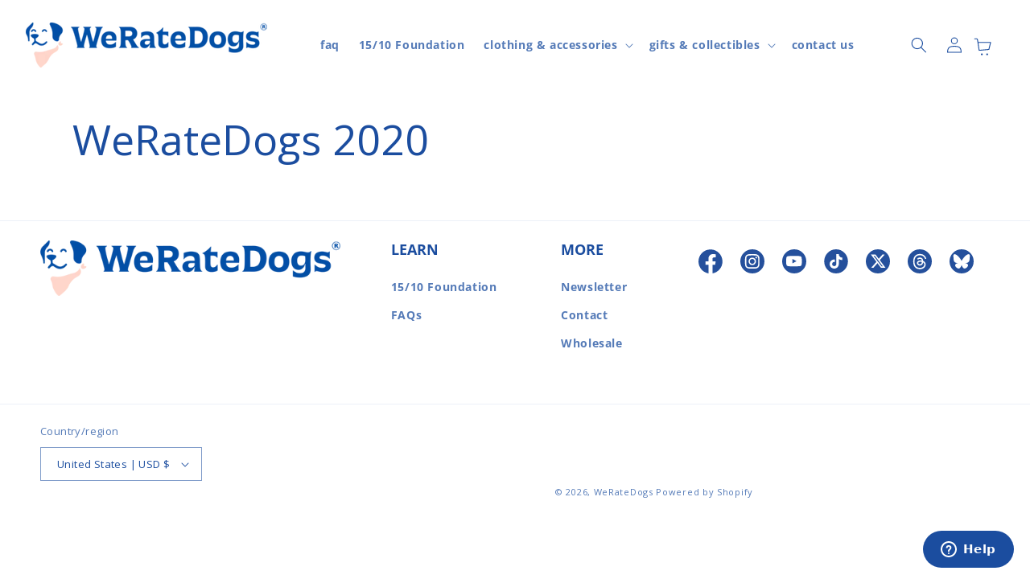

--- FILE ---
content_type: text/html; charset=utf-8
request_url: https://www.google.com/recaptcha/api2/aframe
body_size: 258
content:
<!DOCTYPE HTML><html><head><meta http-equiv="content-type" content="text/html; charset=UTF-8"></head><body><script nonce="Mi6PAeKA4b6_VRw9OCNqYg">/** Anti-fraud and anti-abuse applications only. See google.com/recaptcha */ try{var clients={'sodar':'https://pagead2.googlesyndication.com/pagead/sodar?'};window.addEventListener("message",function(a){try{if(a.source===window.parent){var b=JSON.parse(a.data);var c=clients[b['id']];if(c){var d=document.createElement('img');d.src=c+b['params']+'&rc='+(localStorage.getItem("rc::a")?sessionStorage.getItem("rc::b"):"");window.document.body.appendChild(d);sessionStorage.setItem("rc::e",parseInt(sessionStorage.getItem("rc::e")||0)+1);localStorage.setItem("rc::h",'1768774610140');}}}catch(b){}});window.parent.postMessage("_grecaptcha_ready", "*");}catch(b){}</script></body></html>